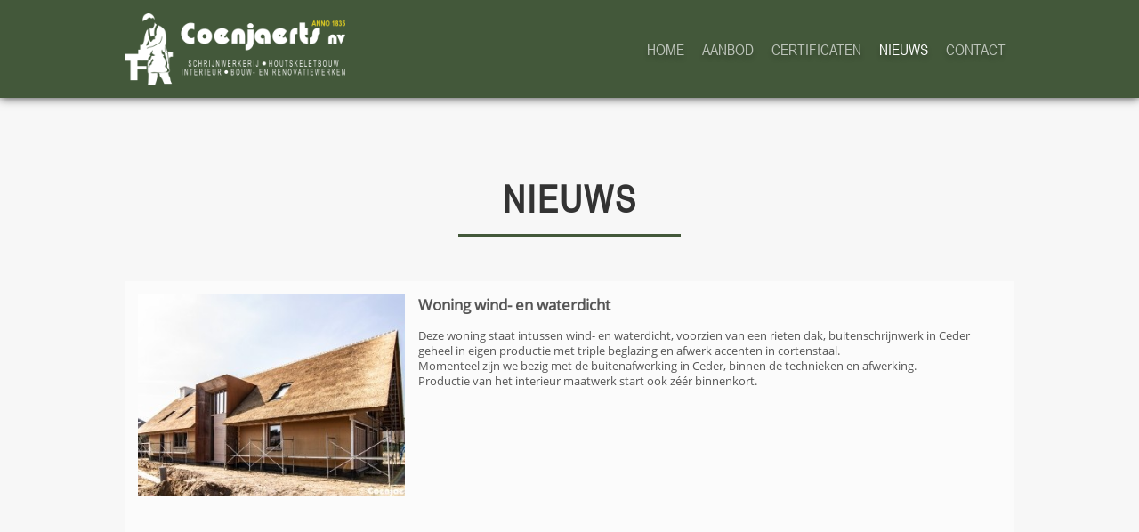

--- FILE ---
content_type: text/html; charset=UTF-8
request_url: https://www.coenjaerts.be/nieuws/woning-wind-en-waterdicht-16
body_size: 27653
content:
<div id='inc_dat'>L25pZXV3cy93b25pbmctd2luZC1lbi13YXRlcmRpY2h0LTE2</div><!DOCTYPE html>
<html lang='nl'>
<head>
<meta http-equiv='Content-Type' content='text/html; charset=UTF-8'/>
<meta name='viewport' content='width=device-width,initial-scale=1.0'>
<meta name='Description' content='Volg hier de ontwikkeling van het ontwerp tot uitvoering. Laag energie of passief houtskeletbouw woningen tot een volledige realisatie sleutel op de deur.'>
<link rel='icon' type='image/png' href='../res/favi.png'/><style>
@font-face{
font-display:fallback;
font-family:custom0;
src:url('../res/Arialn.woff');
}
@font-face{
font-display:fallback;
font-family:custom1;
src:url('../res/OpenSans-Regular.woff');
}
#bg{
background-image:url(../res/bg.jpg);
}
#slider_b0{
background-image:url(../res/slider/schrijnwerkerij-coenjaerts-nv-limburg.jpg);
}
#slider_b1{
background-image:url(../res/slider/houtskeletbouw-energiebewuste-aannemer-coenjaerts-nv-limburg.jpg);
}
#slider_b2{
background-image:url(../res/slider/interieur-design-advies-coenjaerts-nv-limburg.jpg);
}
#slider_b3{
background-image:url(../res/slider/bouw-en-renovatie-coenjaerts-nv-limburg.jpg);
}
:root{
font-size:12px;
}
body{
margin:0px;
font-family:custom0;
overflow-x:hidden;
}
h1{
margin:0px;
font-size:2rem;
color:#333;
}
h2{
margin:0px;
font-weight:normal;
font-size:1.2rem;
}
a{
text-decoration:none;
color:#DDD;
}
#bg{
position:fixed;
z-index:0;
left:0px;
top:0px;
width:100%;
height:100%;
background-size:cover;
background-repeat:no-repeat;
background-position:center;
}
#inc_dat{
display:none;
}
#w{
float:left;
width:100%;
height:auto;
}
#h{
float:left;
position:fixed;
left:0px;
top:0px;
z-index:3;
width:100%;
height:auto;
background-color:#43583a;
box-shadow:0 0 10px #333;
}
#hi{
float:left;
position:relative;
width:100%;
height:auto;
}
#h_img{
float:left;
padding:10px 15px;
width:auto;
height:50px;
}
#m_w{
position:fixed;
left:100%;
top:70px;
margin-left:0px;
width:100%;
height:100%;
background-color:#fff;
}
#m_icon{
float:right;
position:relative;
top:19px;
left:-20px;
width:30px;
height:30px;
fill:#FFF;
}
.m_i_b{
float:left;
padding-top:15px;
padding-bottom:15px;
padding-left:30px;
width:100%;
height:auto;
color:#5f7356;
font-weight:bold;
font-size:1.2rem;
border-bottom:solid 1px #e6e6e6;
}
.m_i{
float:left;
width:auto;
}
#m_i_a{
color:#333;
font-weight:bold;
}
#slider_w{
display:block;
position:relative;
margin-top:70px;
float:left;
width:100%;
height:calc(80vh - 70px);
overflow:hidden;
}
#slider_overlay_w{
float:left;
position:absolute;
z-index:1;
width:100%;
height:calc(80vh - 70px);
background-color:rgba(79, 79, 79, 0.0);
}
.slider_overlay_info{
display:none;
float:left;
width:100%;
height:auto;
}
#slider_overlay_t_w{
float:left;
position:absolute;
left:60px;
top:calc(50% - 60px);
width:calc(100% - 120px);
height:auto;
}
.slider_overlay_t0{
opacity:0.0;
float:left;
position:relative;
left:0px;
top:50px;
width:100%;
height:auto;
color:#FFF;
font-size:1.5rem;
letter-spacing:5px;
text-align:center;
word-break:break-word;
text-shadow: 0 4px 5px #000;
}
.slider_overlay_t1{
opacity:0.0;
float:left;
position:relative;
left:0px;
top:50px;
margin-top:15px;
width:100%;
height:auto;
color:#FFF;
font-size:1.2rem;
text-align:center;
text-shadow: 0 4px 5px #000;
}
.slider_overlay_btn{
opacity:0.0;
float:left;
position:relative;
left:-100px;
top:50px;
margin-left:50%;
margin-top:25px;
width:200px;
height:auto;
padding-top:10px;
padding-bottom:10px;
color:#FFFFFF;
background-color:#43583a;
border:solid 2px rgb(0 0 0 / 15%);
font-size:1.2rem;
text-align:center;
cursor:pointer;
}
.slider_overlay_btn:hover{
background-color:#47603d;
}
#slider_img_w{
float:left;
width:100%;
height:100%;
overflow:hidden;
}
#slider_img_inner_w{
position:relative;
left:0px;
top:0px;
float:left;
width:400%;
height:100%;
}
.slider_img{
position:relative;
left:0px;
top:0px;
float:left;
width:auto;
height:100%;
}
.slider_b{
position:relative;
left:0px;
top:0px;
float:left;
width:25%;
height:100%;
background-position:center;
}
#slider_nav_l{
display:none;
opacity:0.3;
position:relative;
z-index:1;
float:left;
width:100px;
height:100%;
margin-bottom:-100%;
transition-duration:0.5s;
cursor:pointer;
}
#slider_nav_l:hover{
opacity:1;
}
#slider_nav_r{
display:none;
opacity:0.3;
position:relative;
z-index:1;
float:right;
width:100px;
height:100%;
margin-bottom:-100%;
transition-duration:0.5s;
cursor:pointer;
}
#slider_nav_r:hover{
opacity:1;
}
.slider_nav_icon{
float:left;
position:relative;
top:50%;
margin-left:25px;
width:50px;
height:auto;
opacity:0.7;
}
#c_w0{
float:left;
position:relative;
z-index:2;
width:100%;
height:auto;
padding-bottom:35px;
background-color:#f7f7f7;
}
#c_w1{
float:left;
position:relative;
width:100%;
min-height:300px;
padding-bottom:25px;
background-color:rgba(75, 75, 75, 0.7);
}
.c_i_w{
float:left;
position:relative;
padding:0px 0px;
margin-left:25px;
width:calc(100% - 50px);
height:auto;
}
#c_t1{
float:left;
padding:10px;
margin-top:35px;
margin-bottom:30px;
margin-left:calc(50% - 112px);
width:200px;
height:auto;
color:rgba(255, 255, 255, 0.8);
letter-spacing:2px;
text-align:center;
border-radius:50px;
background-color:rgba(29, 29, 29, 0.75);
border:solid 2px rgba(255, 255, 255, 0.8);
}
.c_b_w{
float:left;
margin-left:-5px;
width:calc(100% + 5px);
height:auto;
}
.c_b4{
opacity:0.8;
float:left;
margin-left:5px;
margin-top:5px;
width:calc(33.33% - 5px);
height:auto;
transition-duration:0.5s;
cursor:pointer;
}
.c_b4:hover{
opacity:1.0;
}
.c_b4_i{
float:left;
width:100%;
height:auto;
box-shadow:0 0 5px #404040;
}
#essential_w{
position:relative;
float:left;
padding:75px 0px;
width:100%;
height:auto;
background-color:#47603c;
border-bottom:solid 5px rgb(0 0 0 / 0.1);
}
.essential_b{
float:left;
margin:25px 0px;
width:100%;
height:auto;
}
.essential_icon{
float:left;
margin-left:calc(50% - 35px);
margin-bottom:15px;
width:70px;
height:auto;
}
.essential_lbl{
float:left;
width:100%;
height:auto;
text-align:center;
font-size:1.8rem;
transition-duration:0.5s;
color:#FFF;
}
#footer_w0{
float:left;
position:relative;
z-index:1;
padding-top:35px;
padding-bottom:35px;
width:100%;
height:auto;
color:#DDD;
background-color:rgb(16 16 16 / 0.95);
}
#footer_w1{
float:left;
position:relative;
z-index:1;
width:100%;
height:33px;
background-color:rgb(67 88 58 / 0.9);
}
#f_i_w{
float:left;
position:relative;
margin-left:25px;
width:calc(100% - 50px);
height:auto;
}
#footer_b0{
display:none;
float:left;
width:60%;
height:auto;
}
#footer_b1{
float:left;
width:100%;
height:auto;
}
.footer_t{
float:left;
margin-bottom:5px;
width:100%;
height:auto;
color:#5f7356;
text-align:center;
font-size:1.5rem;
}
.footer_link{
color:#DDD;
}
.footer_link:hover{
color:#EEE;
}
.footer_item_b{
float:left;
width:33.33%;
height:auto;
}
.footer_item_b1{
float:left;
width:100%;
height:auto;
}
.footer_item{
float:left;
margin-bottom:5px;
width:100%;
height:auto;
min-height:5px;
text-align:center;
font-size:0.9rem;
}
#footer_mail{
float:left;
margin-bottom:5px;
width:100%;
height:auto;
text-align:center;
font-size:1rem;
cursor:pointer;
}
#footer_at{
margin-top:-25px;
margin-left:1px;
margin-right:1px;
position:relative;
top:2px;
width:12px;
height:auto;
}
#footer_text{
float:left;
width:100%;
text-align:center;
font-size:0.9rem;
color:#DDD;
padding-top:10px;
padding-bottom:0px;
}
.footer_icon{
opacity:0.8;
float:left;
margin-left:calc(50% - 15px);
margin-top:15px;
width:30px;
height:auto;
fill:#FFF;
}
@media only screen and (min-width:630px){
#c_w1{
padding-bottom:75px;
}
.essential_b{
float:left;
margin:0px;
width:33.33%;
height:auto;
}
.essential_icon{
margin-left:calc(50% - 50px);
width:100px;
}
}
@media only screen and (min-width:800px){
h1{
font-size:3rem;
}
h2{
font-size:1.5rem;
}
#c_w0{
margin-top:0px;
}
#slider_w{
display:block;
position:relative;
margin-top:70px;
float:left;
width:100%;
height:calc(80vh - 70px);
overflow:hidden;
}
#slider_overlay_w{
float:left;
position:absolute;
z-index:1;
width:100%;
height:calc(80vh - 70px);
background-color:rgba(79, 79, 79, 0.0);
}
.slider_overlay_info{
display:none;
float:left;
width:100%;
height:auto;
}
#slider_overlay_t_w{
float:left;
position:absolute;
left:60px;
top:calc(50% - 60px);
width:calc(100% - 120px);
height:auto;
}
.slider_overlay_t0{
opacity:0.0;
float:left;
position:relative;
left:0px;
top:50px;
width:100%;
height:auto;
color:#FFF;
font-size:2.5rem;
letter-spacing:15px;
text-align:center;
}
.slider_overlay_t1{
opacity:0.0;
float:left;
position:relative;
left:0px;
top:50px;
margin-top:15px;
width:100%;
height:auto;
color:#FFF;
font-size:1.2rem;
text-align:center;
}
}
@media only screen and (min-width:1030px){
:root{
font-size:14px;
}
#h{
float:left;
position:fixed;
left:0px;
top:0px;
z-index:3;
width:100%;
height:auto;
box-shadow:0 0 10px #333;
}
#hi {
left:-500px;
margin-left:50%;
width:1000px;
}
#h_img{
float:left;
padding:15px 0px;
width:auto;
height:80px;
}
#m_w{
position:relative;
left:0px;
top:0px;
float:right;
margin-top:46px;
width:auto;
height:auto;
background-color:transparent;
transition-duration:0s;
}
#m_icon{
display:none;
}
.m_i_b{
float:left;
padding:0px 10px 0px 10px;
width:auto;
height:auto;
font-size:1.2rem;
font-weight:normal;
color:rgb(255 255 255 / 0.65);
text-shadow:0px 4px 5px rgb(0 0 0 / 0.25);
border-bottom:none;
}
.m_i{
float:left;
width:auto;
}
#m_i_a{
color:#FFF;
font-weight:normal;
}
.slider_overlay_t0{
font-size:3.5rem;
}
#slider_nav_l{
display:block;
opacity:0.3;
position:relative;
z-index:1;
float:left;
width:100px;
height:100%;
margin-bottom:-100%;
transition-duration:0.5s;
cursor:pointer;
}
#slider_nav_l:hover{
opacity:1;
}
#slider_nav_r{
display:block;
opacity:0.3;
position:relative;
z-index:1;
float:right;
width:100px;
height:100%;
margin-bottom:-100%;
transition-duration:0.5s;
cursor:pointer;
}
#slider_nav_r:hover{
opacity:1;
}
.slider_nav_icon{
float:left;
position:relative;
top:calc(50% - 25px);
margin-left:25px;
width:50px;
height:50px;
opacity:0.7;
}
.c_i_w{
float:left;
position:relative;
padding:150px 0px;
margin-left:calc(50% - 500px);
width:1000px;
height:auto;
}
#c_t1{
margin-top:-50px;
margin-bottom:85px;
margin-left:calc(50% - 147px);
width:270px;
}
#footer_w0{
float:left;
position:relative;
z-index:1;
padding-top:100px;
padding-bottom:100px;
width:100%;
height:auto;
color:#DDD;
}
#footer_w1{
float:left;
position:relative;
z-index:1;
width:100%;
height:33px;
}
#f_i_w{
float:left;
position:relative;
left:-500px;
margin-left:50%;
width:1100px;
height:auto;
}
#footer_b0{
display:block;
float:left;
width:60%;
height:auto;
}
#footer_b1{
float:left;
height:auto;
width:40%;
}
.footer_t{
float:left;
margin-bottom:5px;
width:100%;
height:auto;
font-size:1.5rem;
color:#5f7356;
text-align:left;
}
.footer_link{
color:#DDD;
}
.footer_link:hover{
color:#EEE;
}
.footer_item_b{
float:left;
width:33.33%;
height:auto;
}
.footer_item_b1{
float:left;
width:50%;
height:auto;
}
.footer_item{
float:left;
margin-bottom:5px;
width:100%;
height:auto;
min-height:5px;
font-size:1rem;
text-align:left;
}
#footer_mail{
float:left;
margin-bottom:5px;
width:100%;
height:auto;
font-size:1rem;
cursor:pointer;
text-align:left;
}
#footer_at{
margin-top:-25px;
margin-left:1px;
margin-right:1px;
position:relative;
top:2px;
width:12px;
height:auto;
}
#footer_text{
float:left;
width:100%;
text-align:center;
font-size:0.9rem;
color:#DDD;
padding-top:10px;
padding-bottom:0px;
}
.footer_icon{
opacity:0.8;
float:left;
margin:0px;
margin-left:-1px;
margin-right:6px;
width:30px;
height:auto;
}
}
#c_t0{
float:left;
margin-top:15px;
margin-bottom:15px;
padding:15px;
width:calc(100% - 30px);
height:auto;
letter-spacing:2px;
color:#333;
text-align:center;
}
#c_t_line{
float:left;
margin-top:15px;
margin-left:calc(50% - 125px);
width:250px;
height:3px;
background-color:#43583a;
}
.nieuws_b{
float:left;
margin-bottom:5px;
padding:15px;
width:calc(100% - 30px);
height:auto;
background-color:rgba(255, 255, 255, 0.5);
color:#555;
font-family:custom1;
}
.nieuws_b_l{
float:left;
width:100%;
height:auto;
}
.nieuws_b_img{
float:left;
width:100%;
height:auto;
cursor:pointer;
}
.nieuws_b_r {
float:left;
width:100%;
height:auto;
}
.nieuws_b_t {
float:left;
margin-left:0px;
margin-top:15px;
width:100%;
height:auto;
font-size:1.2rem;
font-weight:bold;
margin-bottom:15px;
color:#555555;
}
.nieuws_b_d_i{
float:left;
margin-left:0px;
width:calc(100% - 15px);
height:auto;
}
.share_btn_w{
float:left;
margin-top:25px;
margin-left:calc(50% - 75px);
width:150px;
}
.nieuws_e_b_d{
float:left;
font-size:0.9rem;
width:calc(100%);
height:auto;
}
.nieuws_thumb_w{
float:left;
margin-left:10px;
margin-top:15px;
width:calc(100% + -10px);
height:auto;
}
.nieuws_thumb{
float:left;
margin-left:5px;
margin-top:5px;
width:calc((100% / 3) - 5px);
height:auto;
}
.nieuws_thumb_img{
float:left;
width:100%;
height:auto;
cursor:pointer;
}
.yt{
float:left;
margin-bottom:15px;
width:100%;
height:350px;
}
#ivb{
position:fixed;
left:0px;
top:0px;
width:100%;
height:100%;
z-index:10;
background-color:rgba(0, 0, 0, 0.8);
transition-duration:0.5s;
}
#iv{
opacity:0;
float:left;
position:fixed;
left:50%;
top:50%;
z-index:11;
width:0px;
height:0px;
transition-duration:0.5s;
}
#ivi{
float:left;
width:100%;
height:100%;
}
#iv_nav{
float:left;
position:absolute;
z-index:11;
width:100%;
height:100%;
}
#iv_nav_l{
opacity:0;
float:left;
width:100px;
height:100%;
background:rgba(64, 88, 77, 0.45);
transition-duration:0.5s;
cursor:pointer;
}
#iv_nav_l:hover{
opacity:1;
}
#iv_nav_r{
opacity:0;
float:right;
width:100px;
height:100%;
background:rgba(64, 88, 77, 0.45);
transition-duration:0.5s;
cursor:pointer;
}
#iv_nav_r:hover{
opacity:1;
}
.iv_nav_icon{
opacity:0.6;
float:left;
position:relative;
top:50%;
margin-top:-50px;
width:100px;
height:auto;
}
#iv_close{
opacity:0.7;
position:fixed;
left:-35px;
top:15px;
margin-left:100%;
width:20px;
height:20px;
cursor:pointer;
transition-duration:0.5s;
}
#iv_close:hover{
opacity:1;
}
@media only screen and (min-width:630px){
#c_t0{
margin-top:35px;
margin-bottom:35px;
}
.nieuws_b_l{
float:left;
width:300px;
height:auto;
}
.nieuws_b_img{
float:left;
width:300px;
height:auto;
}
.nieuws_b_r{
float:left;
width:calc(100% - 300px);
height:auto;
}
.nieuws_b_t{
float:left;
margin-left:15px;
margin-top:0px;
width:calc(100% - 15px);
height:auto;
font-size:1.2rem;
font-weight:bold;
margin-bottom:15px;
color:#555555;
}
.nieuws_b_d_i{
margin-left:15px;
}
.nieuws_thumb{
float:left;
margin-left:5px;
margin-top:5px;
width:calc((100% / 6) - 5px);
height:auto;
}
}
</style><script src='../js/common.js' async></script><script src='../js/nieuws.js' async></script><title>Woning wind- en waterdicht | Coenjaerts</title>
</head>
<body data-dir='../'>
<div id='bg'></div><div id='w'><div id='h'>
<div id='hi'>
<a href='.././'><img id='h_img' src='data:image/png;base64,
iVBORw0KGgoAAAANSUhEUgAAATYAAABkCAYAAAAMjRzhAAAACXBIWXMAAA3XAAAN1wFCKJt4AAAAGXRFWHRTb2Z0d2FyZQB3d3cuaW5rc2NhcGUub3Jnm+48GgAAIABJREFUeJztnXe4HFX5xz/vvQlJKEFaEgKCJKEmNAGlCiIighRREESKiiBgwQbYQFSQKlWpCkpTELEgoKIC0kFaQgj+SAghFUJNCJDk3u/vj/dM9uzc2Z3Z3duC83me+9zdOTNnzpydOXPOW6GPkLS9pF9JmippsaTXJN0t6VhJQ/qqXSUlJSUNI2mEpD+qPpMl7dbXbS0pKSnJRdJ6kqblDGoJiyUd0NdtLikpKamJpKFhJtYIiyTt2NdtLykpKclE0ukNDmoJT0ga0NftLykpKalC0rKSXs4ZwP4d/jozyj7d19dQUlJSUoWkvesMaIslfS7ad2dJL0j6vaQDJN0p6Ya+bH9JSUlJFySdVGNQmy/p4xn7j5Rk4fNQSff2fqtLSkpK6iDpooxBbaKkcQWPP6Kn21hSUlLSEJIujQa05yQdLWlgA8cv15PtKykpeWdhvXESSScBi4A/AU+amXrjvCUlJa0ze/yoczFrHzFu8pcBZj45aq22Tn5h6BvDN372iVlPjP6oWeduIzZ+9quzJ4y6BvGPERtP+eWsR8asZgM7r+18+629R245c8HsCevsKdlxhtpF200jxk0+y4wuY8Gs8aN+jtkNq4+b/K/Zj48eRptOA1ZSm36y+thnH5wzfsxo0Xky8NbiAcscv+aGk16a9cSo3a1NewMgm9jWS31zjZmdamYTykGtpGTpYfpTG6wCHIN09IsT114dgM6O5YBdhJ0MYG2dawBbASC2B05/cdL6K3QO1GBgl0ErLjtgzvjR2yL7gxnTzOwuQye9MH7U9+Nz6XraZ00YdbLBUYZGAKhNJwPjTHrNOu0agE46rwSWk/TeAYsXng5g2D7IPohslBmr98rAZmbP9MZ5SkpKupf2RQv3Ap6R8UxnR/s+qeK9Zj4xeouMw1bpWLToS1VbpK+Z8dcR46YcNHzclBNkOh7jWKmyapy90ejPAAcAc5JtZgw1cXNnOz8HVvS67NTFA5Y5nDb7M7AygNq0AeKijk59afi4KSf01oytJSStIunzfd2OZpG0vKQ9JB0ZNMQ/kfR1SZ+RtE5ft29pRtIQSe193Y7+RDCZmlzn71dF6zLjEyb+hOzPgv2qzgN/aDOd3OX8cBNwXLv0riXbzMaqk7uS7+2mewQrvTjxPcOXHLio4852G7IF8MqSbR2dF8j4tnXa32V2FsDqm0y+tb1j0cdMHGf4NhMbYJzS3mYTZk1Y55ilxaLfgIslvWxmN/V1Y4oiaS/gCOBDwOA6+z0NvN/MXuutti3NSGoDPgt8GxgFvCXpTuAbZjaxTxvXP1gO75daFFpBvfR/Y4Yueqtzl842boFOQ3bsnPHrDO+gEwDrtJNo02PIZhOJygyuMBgrs69UtmshFsv0Bxh0Yu0dSyZXq28+dSrA7PFR09vbD0K6C/iPSV/S9Zxt+9OB2cOIq4XOlNh+zniOfZvFtw5m4H7A95aKGRvwbmAA8DtJp0ka1NcNqoeksZJuB/4I7EGdQS2wPtCvr6mfcSFwOTAaf+kNAXYDHpb0/r5s2DuJxW927gkMMvEzk10ItIPtm5QP32TyROA64ND4OMk6QD8GHVbZak8LW+L33dmpHYDXVl3/+Vl1G9GpD0q6/[base64]/qDG6e8TNtsbsvhYMwaAPmXGoatt8PQ8OjoPlFgPY4Ta2g4aueXMBcCnwXZG1t7W1tH/5fGShkt6Oxj3nhZt/1TKk+Ge8Dbvq3ZuI2lhDdexIqzUV21fmpD0vpx+/E9ft7GvkbRnTh/9ta/b+D+PpMvCj7FY0trR9gczfrA3JX1Vwc+0F9s4TNL0wkNYNu/KP1OJJJP01xp92KkM3+P/NVQObPRrGZukHYAk8sfNZvZc2L4diUFgNYOBc4HNJB1uZh2901LOANbopXP1GpJWB0aGr6/1B3tEM1MYvL6Dy9pWxuWTTwInmtkf+rJ9WUgahivAAF4HnmnFUD28uLcENgWGAa8BT5nZPwtWsYOkydH3L5nZrQXPvRywC7ADMJyK0uu6/mSx0K8GNkk3AqvhsjSArXGFAcBvol2PzqnqMKBN0mE97ekgaTRwUAOHdACT8Wt8DxV5XOF2ShqM39hrAkOB+cA04EEzW9hAW9L1tgE74v23KzAiVf4C8HfgXDN7uIXzrA1shv/Wi4AXgEfNglwlh6Aw+h7wPUmrAfPM7K0G22DAOGDt0I7FwEvA1FZNRkLd2+P9uBuVl0PCS5L+gffjfQ3WvS9wJl3NOSYBGxasZkjq+Fxf7HBNRwMn4f2V5jHcfq0EQNI+koaGz/fUmT6PDPsMUH7QyoRv9UL7syKXZLFYHkV4eHTsIEkHS5qZ9EHOubaQdKM83FMWr0m6Uk0Y/[base64]/2k978BrGFmzDuS2cY1VJ9zd4zQmXyZeX9eo/UsUHzCxelbR5nfpXlPR4E/XeJWn5jPoaHtjks7xfN9GGhL/Ll//1+vEz8oGwWeZL2qZG3evLFWP16JGBTdI6KvbS61cDW1/asR1KRfCYGKfOrbHvjOhzPVeRLD6lnIe7BXJnK8BC4CfNVC6PWXc90Kw1/eFAF1++qP5NgfNpLXzVirisMKt+A64GNmmi3h2As5pvVhXnAQe3cPwuwGW1CiWtD1wKtOKzuhwu78viG+R7r/QUR9LPZPFF6JOBTT61j41qE+HlCzUOeT1j36KMBDLfhN3A6gX2ecDM5uTvlskpwAebPDbhu5J2SW8Mg86VQM0lcEF+VUcb9nHgYy3UfYSkZgbFJUj6LPnKpiJ8RrVNSX6BC+Rb4UYz+016o6QhwIEt1t0KPfXs9Ch9NWPbBVcVJySD1bM19o/djZrxqdy+iWOKkKUdStOUhk0uUP5S7o75GHBWxqx1D1wz2Qozga/VKf9ui/UbPmNoCrlpwikttiHmRKVsJCXtRLGZez3mAsfUKNsC6LIk70WKalr7FX01sKXNI4aF//9XY//4bfhyE+fbuoljilDkhmvWl/UYWp8FJGxK15lfrQepKAI+b2avZBZK76bi49sKu7Zw7CEUm1UXZTO6Lqtb7UeAL9aZ1deUX/Y08nBQq/TV+Vuh19fOcm1XOmDdWsC9uH2X6CrziWd3tZar9WhpOVOHzIc6RbOuUnn+r3OAHwFT8BnpN6m/rNwD+AcsEQV8oEAbngVm47OGdN2Xm9ltXQ9ZwrY5dU/FZ3vDgAsy6k8YLWmlWgNoDnsV2Gc6cCsuw/oosGrO/h8EHocly/kiooLncDnxe+kqK7vOzG6sc+ywOmUAXwCuoTEf2UW47WNCLdvHlcif/DwK/IzIMb4Z5ArEcfh9MMPMnk6VvxtI50mZhq/m3pPa3luG+RXk2tA0J0blz2SUTwhlK6u+rVstFqsHQh2pmBr88SbqHaL6msr5kkaljtkvpx33R/tuUqDd/5DUHv7uS5U9K6muo7+kr+TU/61o37/k7LthtG9hraik13P2+3t8HZLeLWlqzjFXRvuPKtCW+yUNlJsG/SNVNlPSyjn9eEGdujONpJWvFS2UzlL5Wv95klqa0cntCq9RV83r/0naL9rvMnXlQEkfy9j+m75Yim6ZsS2ebseW2P/FZyUHyO28biZ/JpBFO9ATkWqnF9hnYzUuAB9GfU3lb81sSrzBzG7AZ7y1iL0Iiswi/x5c0r5J9VI+WYLOyzk+z+A4noG9lLNvw360clORvCgrn4uvw8yeB36cc0w8oyvSj7eb2SJcgZG2VTvSzPJEK/WyuT1aY3ueF0ZRw+r1csrvMbO8364mckPyB4BP03X1OAa4XlIipz2Prt45Xw5/aS7oi4Ety8dzB1XCO1+F+16+18zWN7MTzWwCsC/FNDRP1tieN6VvhjsK7GPAeWrM5CRPdjezxvYZNbZD9UNepC37StqMruYiP0t8EuUau1p0ZyCCwqkaI/IG1rlhIEtzf8a2mHiGVaQf95Y0Fo8TF3Olmf0ZcvuxHrUiLue9dN6tYkEX6hoN425cTRGeh99R8aGtxY8kfSCMAXemyrYBPpza9oiZ3dNfZmyrJNvN7G9mdryZpd9Gmxas/5Aa27t9YAtO+bUUHjE7Ab9UDe8C+dIhtrSvZc+X0KUPw8NRLwH1i9Hn+lFLna3whzxews8FTgjn+zTwgDKMaPsJeTOJVZQdKipPhhvbqhXpx3HAf6g2U5pH0CbLTUgeqdGWPGoFJ633ggN/UfxYdaLgyD0hDs+pp+mBDZd/FlEuGXBs+HxBjfKY86GXtaJyecboGsW75Ry+uMApZtDV4TihiGlGM1xfcL9DgfHysErbSdpKHlPud3gI8fi3mEt9bepu8qCWwBLt1TlUzybSTIs+/xd4o0Cb03LJVYE7Jf2bisD6l/UekL7CzN6m/gvCgHMVuUs1eh1mNp3qF0Yt0v24AnCHpDvwaMsbAFc3OKuv167ngVdzdjsGeCrItz6UbJT0N0nTcUVTnlHwUznl9ch63h+nOthFQhJS/I/UNgkD/y1+C71v7rEetZcoeVrAIm+He6lt2pGn7WqWc6jWMNVjPTys0t3Ag/iP+Am8T5a8fYNsKy8Eza8k3S7pIlzWkmfvdXtUf2doQzNsQbVd4H7A15usq6fJ68NDgEflAvorgF82cY678nfJZFP8gU2eh92B79fevWHSy7Ys1sflW/Ezsy3FQnCJJm00A2tmbPu+mR1I15fFypKWC8/FRXXqvDiJ8tLbA9v6dcq2kJQOk2NyR/mzKPaj/4Xa8e4b9VgoRBCe/qwbqkoLRuuZACR8CPgi+ar+TiAdp+zXBdtVhNPkhqr9jT8W2Gccbgh9GPVnvLXozn48UdLu+bsVouhKolnuNrMis9VaZIllEplhlvIjeX4vI3u1sQh3awP618DWRlf3mxOAG3BfuXrHgsc3G09tBUNP5p48CZejtEJaXnIVrckwYq4xs/+mtt1EbSVEowwArpL7tvYnfktrs4oi3ILbEnYHbfhMvDsMs6+n++6fLK7pwbprYmav4v7HaX4XRANA7w9sWYoD8BvwLty3EICw7v9RA3X/Btec1rqmHsvZGeQ5nyJfrlGPqhlbmHZ/jdazV72EB2WswszepL47VKOcEcwaeprCcrDQh1+nBzOAmdliuscXNeGn4bdpidCur9NAANMGmEu2LKy3OJ+u11WlWOi1gS1oBLOs3V/DH7DfA7vKk3VshHdc0VmWgIupnZYNWht0cjGzybjquVmH9y4PX7DsbyUczGJgfzObllVoZtfjM8NWucjMsjRWPcGI/F0qmNlfCZrcniKco57spyi/Bk7L3asgIdx3q/66WRzXl8m9Q4TjWH76SDoScW/O2D5Ktn3WiWY2C3gCX9Lcg2tHGhH2X4ELYuvJSJrxMW2IEC57O+DpvH0zyHyzmtnpuLq70VnHfGDfAnHwP4e/VJrlKrKNJHuKWlr1mCpljpmdiRsaF9GsN8uXyF4iFeVG4PDuDmVvZj/B75/[base64]/gcvgqesUJXp7tKCuW/RlR8pFGZ1R/Ak7F1eQ3U9/m5pkw4PQK4QY9T9I1uNxwH3wZnp6xLsCn1EUGoFsl3Y6r5z+OO1/H1vWzgNtwd6uG0quFh/IMSX/EFTUHU7s/X8VloqfWWuIGphCZmGQQG5E+mbNvPFDludS9RY17yczukEf73Rvvww/TNfrHwpy21JyNh9nW+ZL+gsu3DqW2Nn4e/kCemnNvTqrTnsJZw8zsP8D2krYFDsBNdtar076EWfj9eb6Z1fLq6XVC0vSfA0OzEvn0imGlpB/gmsOYecCIkHEISVtT7Sdai/twYfiG+JuuiEfBhWbWm8ulTIKB8hp4v89uMmJFXN9yuB/l3KDA6BYkrYhrl7ekMhjPwDMRPdRoRqhubNco/EGvp32928x2aKDOQbjxdgfwQnfOPsPvvTXwPioubbPwWeODyb3fn5D0Qfz+fA2Y1qJJR73zLE/X33GemS0O9196Nflqepke3MKGBFFWzyNpNUmnRX+zMzzwrw37riPpl/KEJ/V4WNLH5VEs/puzb5o8n7eSfoykNSR9SdJTBX7rPCf2kpLmkLRBgRvwz5L+oPqJIjrk6ck+Ig9R8miBetNMVc/lPCjpBSS9v+Bv3SHP81ryP05fJmmoFQt/Ni7ovwMXdm6LKwgaTeKSMINeWnKX9Dk39qYstaT/0l+yzzwH/Ap3iVoNl+98Ejib1jW36+Lq4D6XsZX0KHNxjWRJSc+gYktRhaXlAfKl5g2q5BntTnaUZ47/RF/3S0lzKH8pukAZmbhK/nfp6xnbo7h5QS1Xq+5gczxMz48p5lhesnTxIvApM/tXXzekpP/QrUJ1ScvLA+blRS9N+CzdP6iljRyXx01LNpCUF+q4ZOmhE3fE3rQc1ErSdPeM7fd0DdXbCvPIj1uf5jO4n2miMFiWSqjksfjsrWTp4gU8BNEq4fP9wA1mNrUvG1XyP4I8+mZ38ZKk4xs8ZkZox7+ibf+UdFT4fHZf91FJSUnP05/tuxoJWZSQ+GZeF23bEZfDnA8cKelDklaK/vLCH5eUlPwvo+6bsT0saYDciLcR5oR2DJc0URVvhoXyPJeHqavm9Tn5zPB4SZ/s6z4sKSnpZ6h7BrZFkjaXtG7GIJRHh6ShUXtGSZoVlV8pDzVei1xn9JKSkv5Pf1yKnhFS761Afiq0NG24+QgAIalwnPX6UDyibJEMTSUlJUspAyR1ZwDGVnNMjgd+CGBmj0jaAg9k+JEG6vi+pJlmdkn4/jgeMjxhBD5g9kRm+JKSkn7AAKCZRK09xQO4Sn8mQAiZspukffE0d2sVqMOAiyXtiAfFezhVvhrlwFZS8o6mvy1FDyfkOJQnFN5C0oZ4MLxGo4vujYcX/yfV+Q6G0fgSt6SkZCmir12q0lxuZr+XtCk+e2slKsfBSco5eTLcJCPTalQnZH2JipnI7BbOV1JS0k/oTzO2p/[base64]/ZgnUdiYcsSv/ti+fVzCr7MO4pMALPoJ5oaecAp4XPY5q9uIix4X+iDTV6eWCT9DW5e9ct8rR5cdmmkp6QZ9/aOlV2XvR5L0UZtyQdJPerfVie9GaNWsdG20ZIOj76vomkn0TfT4s+byzp8+HznpJODJ+3lPTpaL+rJD0W/Q2Kyn4btfGUVFsOk2vAkbSPpK9GZQen6twzKjs8qvMvYaafd93rSGopPHzqt/hCeBnH5Z8Ov/Gdkkamys6JPu8g6ePR91tT17pTVHaApOcl3StpRLR9mKQTwud3Sbpe0sDwfeVUfRdFx43O6odwH8THfC8quzJVtn9Udl/4HW6L2xfKBku6SdIcSd9NlY2RdEyN/llf0lHh84cVMo+FNh6WbnsWA8zshHo7SNqMYsas95vZE0VOmqr/SdyQdplo84/MbL4qhrmtsjsePfd+fJAbAMzvhnoLIWmV0IYtgM/jMeMuCWUGXBS2LwIuJtjyBeIkNqtQbaIzHPgpfl27AN8Fjq5xbMIywLuj78sDX5V0RshzGh8zC88/8Qs8qc76YftmVIsIVsFfbAlxRvmhwP7hvGdK2tLMEqPpEcDy8vybJ1Edy28Y3kePhO9xkpaReETkJ/BE3N8Cjsu57iF4TteaSGoH2qMk3mniekcQJRuWtA6eVyPJI3oBFbEKQJw961242VHCt0P5J/H8HE+HOtuAY4Ad8ATZXwG+E45ZhorB+o+B30WZ5AfieURODd8TcybwfqgadAPL4e6Hvwrf50RlZ+C/8Q/C+ePJztuhXe/D8/3GmeJ/EOr8InCppF3MLEn+nG5H3D8z8fvtIvz+2zxs3wR4PaPtXegPS9G18Ac9iVk/BbgsvMmvAdq74RyfkTQM+F34Pphqo92eZiSeaHgm8DNcfpiwGfCwmT1kZo8Bf1LkyF+AWWY2xcwupflMXv/Fs79XYWZzqURDXgWYHwbidfHs7QmLzeyB6C9ObLsotG8SnkE+SzF0EnBmOF/MU1Gd6bIZwRf4IioDbtNI+iZ+T8yXdLmkRm08DwJONrPnzOwGYIg8oW8u4Xd/HE+i/UCQB4O/dKaFgJpXAl0SbMvdDtcxs+tTRS9GfTep4DVMj46ZGrVvIvAQ8HIoiw3cXw/37s/o+uLYzszONLM5+Mqsyz2WhZnNA5JZ/xrAC+Glk77vatIfBrYd8cFts/D92PDG/D4+AHUHywAb4yn9OkK9b3ZT3UWYDHwyTKNfN7NfRGVj8ezmAJjZqWYWv5UGSdpe0vb4D5uJpA/TvEfF9cD+YdBKE3t8zMBvtDWAadH2Nklrh7/Va7RvGXxGNj1VNA7YwsyuzThseFRvrezve4R2NY2kbYAz8YFkID57PjJj16HRb5F279sAnzknTKQiAmmKcB9sKOlrwCAzOzO1Sxv+osxaYi8f9V2hARZ4V3RMUb/vZeVRdA6kYnmQZGmfGu03mTr3bwbJfWf4DHGd8FcovWJ/GNjWjj5fY2ZJ6KBGOqEIC8zsLfyttxW9eO1mtgD4AvBN4GkFm73A8tT3eFgZX46fAxyYUf5PScIDaZ6SUV6Et/A38vYZZa+F2e4bwAR8IFqUmpWtjHuKPICHZY9ZJ7TvLXyJeleq/DvAiorkchEXRfWmZ6MPhnpPxpdKrbBFxrasXByjqPwWH02VrUz1km8GsGKL7QI4DFeoTZW0barsE7jb4IYZx+1Fpe+OySjP4qjomI/n7JuwJfB34JdUh91flWiGGe6XRsQ/L0gajt8zT+L3XYeZLa5/mNMfBrbkTTydsD4P0+uNu/Ecz+APwkD8BjwRl0/1GmZ2Jy4jOAUf4BKq8jqoa0TfWWa2lZltRYh8kmJnXL7xbGQL2AyXkD1LmYQnt34Kv8HWw+UqMXPNbET42zFV9iy+rDgLuMvMOlPlF+Mzxk/TlX2jetPX9j7gA8Dkbsh98CCg1Lb7M/Z7LPotLkmVzSeSueGD2kvR93g2PJCufZiJmT1hZtvi1gHfSRXPwCPfZOVTvTbqu6IvvJ9Ex1xV8Ji7zGw0LhON2/E6XZM6dUSfF1JZboIn54l5Cp+N/xe/78bQgL94fxjYkgv6Hj4V/hFwK92bvf2rZtaB27Al19xr1y5pf0kHmlmnmf0SFx4nTAI2jb6fJ6khWZmZPQTMVp3cmnLN6074zdTloQpymNXwGzQmucEmhLZuj78oGmnfQlzA/a0gK4m5Cx8kvlhjKVyv3n8Di8JSMhN5TtKtqXHdoZ4HcQF4EqvvQuDyRtqCLz3jWd5mVC+bFgQlCfhsJldsIGkbSceFNt5MV/HJveaZ7+dL2rxLBb1IkIu9Gv2Gc4lWY0G5EstJX8H7YckuqSrj++4ZfFY9jYL0h4GtA3/[base64]/xFUi01eRa3mNmX8enlHWbW0YDAshFiYXUs8xjSA+fKxMwmSbodX5ZNB3aNyjokfRt/6DuAA1KHx8uZBVS/tV9NvpvZQ3K7oaGR8iE+9mF8JvIpXIWe8BYVDfHvcTlLzAzg0UhT9zg+CKW5J/q8A5XZSmw2cDlZtBedAAAL60lEQVRwCJC8aF6lYk94QTj338L3+bgpS8KZVEx/XqEy+7oDOEHS4DDwQvV1342bUKwAvD+j3VXkDGhxvfOIzFrM7Gl5aPnZuKnFh1LH/gL4Cy4P/GnGy2sx1TI6zOwVSRfifT4fN22J958b9vuXPGfHSuEl0YEv05PfZDL+m4A/b/uEP/A+eT5cy0HhD7xfY/GAgKygtGviMrYFwNdTZT8EbsYVHOeY2a3RtUnSWfhM9w38pRtf+1xJjwaNKvjkYHzG+ZtDbnjXE/w21H+GpH9LMkmTe+A8iyTtIalNnkdhUdh+abd1UvG+rGm6Eq6/O5fftc7TH2bpvU5vXXe937jZduTV2d/Jue975HfpDzf5QlxuM4nm7bDqMQB/aySq6EQAW9dYsyeoNxswM6U0jT3VhlrLmXc0vXXdeUvYZtrRxLK4X5Fz3/fI79IfAk0mmo71evg844DLcAvuHchW55f0EnLzDouWjyUpyj5qnu6csZ0LnNDAXyJIbEQu1yrb49qxw/FENi0ZUAJI+oakraLv35d0cPg8SNLFUdklkuZFf7GP5h2SXo/+BkZl90l6OfxdGy9ZJX1M0mei7/ukznFcVHaApL2i71VGsZJeDOd4USm/zgb7ZPuovX9TykZNrqWcAcxUyvdP0jGStstqo6QvywXNSPp5ct2Svi1pXAPtOzzV15+Pyo5V8FMM36/IqWtmuM65ks5MlZ2e+i12iMoulBtVI2ktSSenjt0Sl33NkvSFVNmfos+mVGxBubzt66lt/0q15bNR2W9T+z4c9c3caPtOkr4YPh+l4Fcs9yM+IO/4UDY+9NdLki5PlX1f0kbh87dU7Uv6ndRvtkdU9hO5+yXyJOg/7c4Z2xXWhK8ovTuwtQNtZvaC3BF4exrQtNRgENUz38G4v2ZiBxTbNn0T1/pejbuRLYjK3iDyl7OK3x+4e8w2YYC4BBf+J2kFB1LtZzsQf3EkLjZxqsFBVLtzpZU195nZXnKzhD9LWjXDlQm5Jm1dYI6ZZQmUB+CC/8tw26Z9cHeqxDf2HFxoPRf4m6RbIjedwVT3Z9zGqbj71N24qcDmeF+OxV+sRVkGOAL4R/g+LyobjL/4EsfxqoAFGTwc+mx54A+SRpq7ziV1fRBXJkC1G9+yuBb77/gEI63MOhdfWcwCbpN0q5klirAXJa1lZtNw49znUseOofqeADe4fRf+uxyZuuZlU/u+QMUAORaPTKaS8W0sFWXcWCp9We94cHvLjeX2mldJ2iQaNwYD7ZLeHc7zgei4wXgek0RxlfZ/[base64]/GQMbp6Rd/[base64]/jNtF50trBX+B+qWnSffQ01cED/k1lYNua6qTgm+H39QSyXcWKMCRq85I6gnJrUZh1C3hZ0qq4/dr8vOMDg0J/bYS7hKXt+fYAZGb30pWtonrTLniXEj1z/UF5kDk7CbyF2wW9gr8hVsRnWUXs3Tpwi+UngPuA2/EH98vA50LZLbUPb4mH8E5uJErHCsCPwucpVEdCGIm/3UYC3zWz/+TU9Qkq0/hv4tdfhPfhD8nywJE1lpnp+Hjt+IOYXg7tjCuERlG9zFqZaufoOeQv9wDXoEnqwJc+TwJryNMzph3ri3AwlZni4VTPOCYBBysV560G78VnUCsCR0V2Vwlfo2JztyvVooGbw981qWNWptpmrKqPzOz/JL0nfB2a+p22C+1ZBg8w8UCBa0izCpV7cQLVBtBv4r/p8/gyeSO6ujrVO3407m0yHJ+VpQe2z+H+yYMzZpVHU+m/j1PtvXFHOM9g6B8D2734wBUnbj4Rt+SeEquD5QEaB+FT7YFUZBir4w/9GvhbfGD4exewE5WovAkn4zHfetK84lq6GtvW4yUzq7Uke87MNg3LviK2bj82s19nbH+L6ogpaVX7HUFe9HNqh3X6G9Xx4l7Es32lucTMzg4Dz3dxmSL4Axv/1itT/XJb0kZ5RJD0zb0I13D/Bv+9dyOSk0o6CDf2vcrMsnwoE74ZG4xmcAVwaJ3yhHtCn51HysA2sH8dT5IOXMa2e2p7Xh8BvCX3DkhvT/xKDR98mgkQML3OvfhMaO+TVOL1pdtQ7/iJob++R7WMOeEk3LvlIHxGG/NZM3u0TrtvIsTA6/OlaFj7n5Xa/EP8DTo3aFDmSUqiA7wEXG1mz5rZU/iM7Hh8pP8I/lb8IK4YGEe2e9bMXrANupbsaBytcAnw+fDAN8PLBBlJeEnUkkudTleH64RT8WX8M/hbcnerDrOU5jmqZ2SPUrGCJ3yOlU5L2oi/sNIzoOn4LGkqLnPblWoF0J/xgfdUWuP3+KygqNH06XjAyEa5nK7h7x+jOtJKuo+gsipIL9mG4sqavYEV1HhcuTwm4YqBCXj/f5jmFHDnA1/JWJ5PwJeVR6pxg/VfEV5G/WHGBhkB9PC2rZSxnXi7md0t6UYamx1th3dej2EeAfgxosgdOSyjaif2e9OCfzN7U9JtuPvJ76jN2KiuGeEFAP4wnC3pn/gsNlOLbWbPhRfKZuZBEOOyt/FotcdlHRuxbmjD7kTyIjN7Su4BkiwlDqHaxete4AZJj+Naw/RscCKwc1iWTsB/yyXLmTDIFomyupmkZAk11cyqHPvNbKGkf1NQ/mdmM+UhvOMIwQDbqhLU4Ekzm5U6boakKaltkyWtLg/BPQ0fwNLKjLvxe2CJ5jCcZ0oyQ5T0CK45fqjINUQMSd2Ld0XC+om4yGKKuTvgOmFb0eOTa3xd0r34wHhbquxlSePxl9Zfo6L3RTLjp83s+YzjnoT+M7AVCuESkY5z9UbmXrXZRVJ7N83aplH9IE2mMsX+OR7yJ03WG24aPg1PODCq5/Fo+2V4qO2EuVT334v4ciSJ3XUzQX5kZq9KugCfTU6ia0TT+Dzn4Q/FYzTOK7gs5Xh8OXRyqvwIPH7XUOCIWKMZBtXrcXOVB4H0kvpRws0ebuSrm9CIzsT7N1kCXk0lYslUKr/npXg8tHrEfXYB3mfJwDaZavnSqVQCIEykYnpzLl2jAB+FL4dXwmV381Llj+PmOfHDvSYeGSfhZny5ngxsHWQrntL342yq78V9qPjJTgFujJ6dP1Mtn8w7Pu6vi6ke2CZTUSaeh886k4HtOap/i/Pxews8tFHyDFxAdlzBalTcV3ST3Mpqn+PwgudImJo6/pIGj5ei5CAlJSXvLPpcxhZo1Mk3LfQ+h2xBZD3OVNegjiUlJe8AltaBrWrpaR4kMR2PKo/1mzimpKRkKaC/DGy1EnXUoovK1zxLU12/vgyyjCNLSkqWcvrLwNZogMkHa2w/mmybqlqMVrbVfElJyVLM0jqwZaqvg6XyUXR1vK1HOhR2SUnJUs7SOLAtpI4Jgnlik5sbqC+dvKSkpGQpp4gd2ycpJgMrlHq+BoV8BQMPBCPRepxL8YgR3Znmr6SkpMSRdH0D9me1XH3SdT5RsL45qp1lvKSkZClkaVyK3pa/C1AJFJjHMLo6IZeUlJS0hjz0dRGmqaBjrDy/47yC9fZU+KKSkpI+oL/M2NYtuN91RUMNBWfoa3N3dD4id+YtKSl5B9DjeSzzkMeUml1w983M7PH83ZbUncRuK8IbGeGGS0pKlkL+H6Zoubv3q21GAAAAAElFTkSuQmCC' alt='Schrijnwerkerij Coenjaerts NV Limburg [ANNO 1835] - Schrijnwerkerij - Houtskeletbouw - Interieur - Bouw- En Renovatiewerken'/></a><svg id="m_icon" viewBox="0 0 24 24" onclick="menu_toggle()"><path d="M3 18h18v-2H3v2zm0-5h18v-2H3v2zm0-7v2h18V6H3z"/></svg><div id='m_w'><a href='.././'><div class='m_i_b'><div class='m_i'>HOME</div></div></a><a href='../aanbod'><div class='m_i_b'><div class='m_i'>AANBOD</div></div></a><a href='../certificaten'><div class='m_i_b'><div class='m_i'>CERTIFICATEN</div></div></a><a href='../nieuws'><div class='m_i_b'><div class='m_i' id='m_i_a'>NIEUWS</div></div></a><a href='../contact'><div class='m_i_b'><div class='m_i'>CONTACT</div></div></a></div></div>
</div><div id='c_w0'>
<div class='c_i_w'>
<div id='c_t0'>
<a href='../nieuws'><h1>NIEUWS</h1></a>
<div id='c_t_line'></div>
</div>
<div class='c_b2_w'>
<div class='nieuws_b'>
<div class='nieuws_b_l'>
<img class='nieuws_b_img' src='../news/16/small/woning-wind--en-waterdicht_bifj`mfmhjbfeqkbgeca.jpg' onclick='view(0)' alt='Woning wind- en waterdicht'/>
<div class='share_btn_w'>
<div class='fb-like' data-href='woning-wind-en-waterdicht-16' data-layout='button_count' data-action='like' data-show-faces='false' data-share='true'></div>
</div>
</div>
<div class='nieuws_b_r'>
<div class='nieuws_b_t'>Woning wind- en waterdicht</div>
<div class='nieuws_e_b_d'>
<div class='nieuws_b_d_i'>Deze woning staat intussen wind- en waterdicht, voorzien van een rieten dak, buitenschrijnwerk in Ceder geheel in eigen productie met triple beglazing en afwerk accenten in cortenstaal. <br />Momenteel zijn we bezig met de buitenafwerking in Ceder, binnen de technieken en afwerking.<br />Productie van het interieur maatwerk start ook zéér binnenkort.</div>
<div class='nieuws_thumb_w'></div>
</div>
</div>	
</div>
</div>
</div>
</div><div id='essential_w'>
<div class='c_i_w'>
<a href='../houtskeletbouw'>
<div class='essential_b'>
<img class='essential_icon' src='../res/houtskeletbouw.png' alt='houtskeletbouw-energiebewuste-aannemer-coenjaerts-nv-limburg'/>
<div class='essential_lbl'>HOUTSKELETBOUW</div>
</div>
</a>
<a href='../interieur'>
<div class='essential_b'>
<img class='essential_icon' src='../res/interieur.png' alt='interieur-design-advies-coenjaerts-nv-limburg'/>
<div class='essential_lbl'>INTERIEUR</div>	
</div>
</a>
<a href='../aanbod/bouw-en-renovatiewerken'>
<div class='essential_b'>
<img class='essential_icon' src='../res/renovatie.png' alt='bouw-en-renovatie-coenjaerts-nv-limburg'/>
<div class='essential_lbl'>BOUW- EN RENOVATIEWERKEN</div>
</div>
</a>
</div>
</div><div id='c_w1'>
<div class='c_i_w'>
<div id='c_t1'><h2>RECENTE REALISATIES</h2></div>
<div class='c_b_w'><div class='c_b4'><a href='../aanbod/houtskelet-energiebewust-bouwen-passief-woning-limburg-wind-%20en%20waterdicht-houtconstructie-totaal%20projecten-'><img class='c_b4_i' src='../images/1/small/coenjaerts_bigdaihlgoch`mnjgeca.jpg' alt='houtskelet-energiebewust-bouwen-passief-woning-limburg-wind-%20en%20waterdicht-houtconstructie-totaal%20projecten-'/></a></div><div class='c_b4'><a href='../aanbod/houten%20buitenschrijnwerk%20-%20houten%20-%20houten%20ramen%20en%20deuren%20-%20houten%20ramen%20-%20houten%20deuren%20-%20ramen%20-%20deuren%20'><img class='c_b4_i' src='../images/2/small/Houten buitenschrijnwerk-31.jpg' alt='houten%20buitenschrijnwerk%20-%20houten%20-%20houten%20ramen%20en%20deuren%20-%20houten%20ramen%20-%20houten%20deuren%20-%20ramen%20-%20deuren%20'/></a></div><div class='c_b4'><a href='../aanbod/daken'><img class='c_b4_i' src='../images/3/small/coenjaerts_bigdaigognfbejmigeca.jpg' alt='daken'/></a></div><div class='c_b4'><a href='../aanbod/houten-bijgebouwen-poolhouse-seniorenwoning'><img class='c_b4_i' src='../images/4/small/coenjaerts_bigdaigogngieokjgeca.jpg' alt='houten-bijgebouwen-poolhouse-seniorenwoning'/></a></div><div class='c_b4'><a href='../aanbod/keukens'><img class='c_b4_i' src='../images/5/small/coenjaerts_bigdaihlgoffammcgeca.jpg' alt='keukens'/></a></div><div class='c_b4'><a href='../aanbod/woningbouw'><img class='c_b4_i' src='../images/6/small/coenjaerts_bigdaigognfgannjgeca.jpg' alt='woningbouw'/></a></div><div class='c_b4'><a href='../aanbod/houten-poorten-garage-poorten'><img class='c_b4_i' src='../images/7/small/coenjaerts_bigdaigognggdqqegeca.jpg' alt='houten-poorten-garage-poorten'/></a></div><div class='c_b4'><a href='../aanbod/interieur'><img class='c_b4_i' src='../images/8/small/coenjaerts_bigdaigogngkeijcgeca.jpg' alt='interieur'/></a></div><div class='c_b4'><a href='../aanbod/gevelbekleding'><img class='c_b4_i' src='../images/9/small/coenjaerts_bigaaihigobfemlbgeca.jpg' alt='gevelbekleding'/></a></div></div>
</div>
</div><div id='footer_w0'>
<div id='f_i_w'><div id='footer_b0'>
<div class='footer_t'>Sitemap</div>
<div class='footer_item_b'>
<a href='../interieur' class='footer_link'><div class='footer_item'>Interieur</div></a>
<a href='../aanbod/bouw-en-renovatiewerken' class='footer_link'><div class='footer_item'>Bouw- En Renovatiewerken</div></a>
<a href='../schrijnwerkerij' class='footer_link'><div class='footer_item'>Schrijnwerkerij</div></a>
<a href='../houtskeletbouw' class='footer_link'><div class='footer_item'>Houtskeletbouw</div></a>
</div>	
<div class='footer_item_b'>
<a href='.././' class='footer_link'><div class='footer_item'>Home</div></a>
<a href='../aanbod' class='footer_link'><div class='footer_item'>Aanbod</div></a>
<a href='../certificaten' class='footer_link'><div class='footer_item'>Certificaten</div></a>
</div>
<div class='footer_item_b'><a href='../nieuws' class='footer_link'><div class='footer_item'>Nieuws</div></a>
<a href='../contact' class='footer_link'><div class='footer_item'>Contact</div></a>
</div>
</div>
<div id='footer_b1'>
<div class='footer_t'>Contact</div>
<div class='footer_item_b1'>
<div class='footer_item'>Buitenheide 4, 3930 Hamont-Achel</div>
<a href='tel:+3211642023' onclick='tel()'><div class='footer_item'>T: +32 11 64 20 23</div></a>
<div id='footer_mail' onclick='contact_mail("aW5mb0Bjb2VuamFlcnRzLmJl")'>info<img id='footer_at' src='[data-uri]' alt='Icon'/>coenjaerts.be</div>
<div class='footer_item'>BE 0414.992.526</div>
<div class='footer_item'>

<a rel='nofollow noopener noreferrer' href='https://www.facebook.com/coenjaertsnv' target='_blank'>


<svg class='footer_icon' viewBox='0 0 512 512'><g><path d='M434.478,16H77.519C43.718,16,16,43.719,16,77.521v356.957   C16,468.282,43.718,496,77.519,496h356.959C468.281,496,496,468.282,496,434.479V77.521C496,43.719,468.281,16,434.478,16z    M327.203,230.875L324.906,256H277c0,72,0,160,0,160h-64c0,0,0-87,0-160h-32v-25.368V192h32v-29.038   c0-26.212,12.524-67.166,67.461-67.166L330,96.021V151c0,0-30.163,0-36.003,0c-5.848,0-13.997,2.812-13.997,15.284V192h50.743   L327.203,230.875z'/></g></svg>

</a>




<a rel='nofollow noopener noreferrer' href='https://www.instagram.com/coenjaerts.be/' target='_blank'>

<svg class='footer_icon' viewBox='0 0 512 512'><g><g><path d='M434.478,16H77.519C43.718,16,16,43.72,16,77.522v356.955    C16,468.281,43.718,496,77.519,496h356.959C468.281,496,496,468.281,496,434.478V77.522C496,43.72,468.281,16,434.478,16z     M416,223.124v24.097v107.05C416,388.394,388.384,416,354.253,416h-196.55C123.555,416,96,388.394,96,354.271V247.194v-24.07    v-65.423C96,123.568,123.555,96,157.703,96h196.55C388.384,96,416,123.568,416,157.701V223.124z'/><path d='M255.989,312.355c31.068,0,56.399-25.302,56.399-56.376    c0-9.967-2.703-19.34-7.292-27.498c-1.052-1.832-2.154-3.656-3.398-5.357c-10.266-14.203-26.897-23.506-45.709-23.506    c-18.823,0-35.462,9.303-45.721,23.506c-1.233,1.701-2.343,3.525-3.388,5.357c-4.6,8.151-7.291,17.518-7.291,27.498    C199.59,287.054,224.891,312.355,255.989,312.355z'/><polygon points='379,187.002 379,139.778 379,132.693     371.973,132.739 324.76,132.882 324.937,187.182   ' /><path d='M340.218,232.076c2.162,7.6,3.366,15.609,3.366,23.873    c0,48.305-39.296,87.609-87.595,87.609c-48.3,0-87.604-39.281-87.604-87.586c0-8.264,1.197-16.3,3.353-23.892    c0.878-3.076,1.89-6.08,3.087-9.08H127v16.716v114.555C127,371.207,140.774,385,157.703,385h196.55    C371.186,385,385,371.207,385,354.271V239.737V223h-47.884C338.324,226,339.337,229.007,340.218,232.076z'/></g></g></svg>

</a>
</div>


</div>
</div>
</div>
</div>
<div id='footer_w1'>
<div id='footer_text'>
COENJAERTS NV &copy; 2026&nbsp;&nbsp;&nbsp;-&nbsp;&nbsp;&nbsp;<a href='../privacy-policy' class='f_pp'>Privacy Policy</a>&nbsp;&nbsp;&nbsp;-&nbsp;&nbsp;&nbsp;<a rel='nofollow' href='https://www.lettuz.com' target='_blank'>LETTUZ</a>
</div>
</div>
</div>
</body></html>

--- FILE ---
content_type: application/javascript
request_url: https://www.coenjaerts.be/js/common.js
body_size: 1248
content:
var xh = new XMLHttpRequest;
var ww;
var wh;
var bg_s=10000;
var slider_ms=10000;
var bg_c=0;
var bg_stat=0;
var overlay_top_start;
var nav_click=0;
var platform=0;
var dir_ind;
function _id(a){
return document.getElementById(a);
}
function _class(a){
return document.getElementsByClassName(a);
}
window.onload=function(){
ww=window.innerWidth;
wh=window.innerHeight;
dir_ind=document.body.dataset.dir;
init_slider();
if(typeof init==='function'){
init();
}
}
function init_slider(){
if(document.getElementById('slider_overlay_w')){
setTimeout(function(){
slider_overlay_w_c=0;

si_slider_overlay_w=setInterval(function(){
if(slider_overlay_w_c<10){
slider_overlay_w_c++;
slider_overlay_w_v=Math.round((slider_overlay_w_c/100) * 100) / 100
document.getElementById('slider_overlay_w').style.backgroundColor="rgba(0, 0, 0, "+slider_overlay_w_v+")";
}else{
clearInterval(si_slider_overlay_w);
}
},100);
document.getElementsByClassName('slider_overlay_info')[0].style.display="block";
setTimeout(function(){
document.getElementsByClassName('slider_overlay_t0')[0].style.transitionDuration="1.0s";
document.getElementsByClassName('slider_overlay_t0')[0].style.top="0px";
document.getElementsByClassName('slider_overlay_t0')[0].style.opacity="1.0";
setTimeout(function(){
document.getElementsByClassName('slider_overlay_t1')[0].style.transitionDuration="1.0s";
document.getElementsByClassName('slider_overlay_t1')[0].style.top="0px";
document.getElementsByClassName('slider_overlay_t1')[0].style.opacity="1.0";
setTimeout(function(){
document.getElementsByClassName('slider_overlay_btn')[0].style.transitionDuration="1.0s";
document.getElementsByClassName('slider_overlay_btn')[0].style.top="0px";
document.getElementsByClassName('slider_overlay_btn')[0].style.opacity="1.0";
document.getElementsByClassName('slider_overlay_btn')[0].onmouseout=function(){
document.getElementsByClassName('slider_overlay_btn')[0].style.opacity="1.0";
}
slider();
},200)
},200)
},500)
},100);
}
}
function slider(){
si_slider=setInterval(function(){
if(bg_stat==0){
nav_next();
}else{
nav_prev();
}
},slider_ms);
}
function nav_next(){
if(nav_click==0){
clearInterval(si_slider);
nav_click=1;
document.getElementsByClassName('slider_overlay_t0')[bg_c].style.transitionDuration="0.2s";
document.getElementsByClassName('slider_overlay_t0')[bg_c].style.top="";
document.getElementsByClassName('slider_overlay_t0')[bg_c].style.opacity="";
setTimeout(function(){
document.getElementsByClassName('slider_overlay_t1')[bg_c].style.transitionDuration="0.2s";
document.getElementsByClassName('slider_overlay_t1')[bg_c].style.top="";
document.getElementsByClassName('slider_overlay_t1')[bg_c].style.opacity="";
setTimeout(function(){
document.getElementsByClassName('slider_overlay_btn')[bg_c].style.transitionDuration="0.2s";
document.getElementsByClassName('slider_overlay_btn')[bg_c].style.top="";
document.getElementsByClassName('slider_overlay_btn')[bg_c].style.opacity="";
setTimeout(function(){
document.getElementsByClassName('slider_overlay_info')[bg_c].style.display="";
document.getElementById('slider_nav_r').style.opacity="0.0";
if(bg_c<3){
bg_c++;
document.getElementById('slider_nav_r').style.display="";
}
if(bg_c==3){
bg_stat=1;
document.getElementById('slider_nav_r').style.opacity="0.0";
setTimeout(function(){
document.getElementById('slider_nav_r').style.display="none";
},500);
}
if(bg_c>0){
document.getElementById('slider_nav_l').style.display="";
}
document.getElementById('slider_img_inner_w').style.transitionDuration="2s";
document.getElementById('slider_img_inner_w').style.left=-(bg_c*100)+"%";
document.getElementsByClassName('slider_overlay_info')[bg_c].style.display="block";
setTimeout(function(){
document.getElementsByClassName('slider_overlay_t0')[bg_c].style.transitionDuration="1.0s";
document.getElementsByClassName('slider_overlay_t0')[bg_c].style.top="0px";
document.getElementsByClassName('slider_overlay_t0')[bg_c].style.opacity="1.0";
setTimeout(function(){
document.getElementsByClassName('slider_overlay_t1')[bg_c].style.transitionDuration="1.0s";
document.getElementsByClassName('slider_overlay_t1')[bg_c].style.top="0px";
document.getElementsByClassName('slider_overlay_t1')[bg_c].style.opacity="1.0";
setTimeout(function(){
document.getElementsByClassName('slider_overlay_btn')[bg_c].style.transitionDuration="1.0s";
document.getElementsByClassName('slider_overlay_btn')[bg_c].style.top="0px";
document.getElementsByClassName('slider_overlay_btn')[bg_c].style.opacity="1.0";					
setTimeout(function(){
document.getElementById('slider_nav_r').style.opacity="";
nav_click=0;
slider();
},500);
},200);
},200);
},1000);
},200);
},100)
},100);
}
}
function nav_prev(){
if(nav_click==0){
clearInterval(si_slider);
nav_click=1;
document.getElementsByClassName('slider_overlay_t0')[bg_c].style.transitionDuration="0.2s";
document.getElementsByClassName('slider_overlay_t0')[bg_c].style.top="";
document.getElementsByClassName('slider_overlay_t0')[bg_c].style.opacity="";
setTimeout(function(){
document.getElementsByClassName('slider_overlay_t1')[bg_c].style.transitionDuration="0.2s";
document.getElementsByClassName('slider_overlay_t1')[bg_c].style.top="";
document.getElementsByClassName('slider_overlay_t1')[bg_c].style.opacity="";
setTimeout(function(){
document.getElementsByClassName('slider_overlay_btn')[bg_c].style.transitionDuration="0.2s";
document.getElementsByClassName('slider_overlay_btn')[bg_c].style.top="";
document.getElementsByClassName('slider_overlay_btn')[bg_c].style.opacity="";
setTimeout(function(){
document.getElementsByClassName('slider_overlay_info')[bg_c].style.display="";
document.getElementById('slider_nav_l').style.opacity="0.0";
setTimeout(function(){
document.getElementById('slider_nav_l').style.opacity="";
},1500);
if(bg_c>0){
bg_c--;
document.getElementById('slider_nav_l').style.display="";
}
if(bg_c==0){
bg_stat=0;
document.getElementById('slider_nav_l').style.opacity="0.0";
setTimeout(function(){
document.getElementById('slider_nav_l').style.display="none";
},500);
}
if(bg_c<3){
document.getElementById('slider_nav_r').style.display="";
}
document.getElementById('slider_img_inner_w').style.transitionDuration="1s";
document.getElementById('slider_img_inner_w').style.left=-(bg_c*100)+"%";
document.getElementsByClassName('slider_overlay_info')[bg_c].style.display="block";
setTimeout(function(){
document.getElementsByClassName('slider_overlay_t0')[bg_c].style.transitionDuration="1.0s";
document.getElementsByClassName('slider_overlay_t0')[bg_c].style.top="0px";
document.getElementsByClassName('slider_overlay_t0')[bg_c].style.opacity="1.0";
setTimeout(function(){
document.getElementsByClassName('slider_overlay_t1')[bg_c].style.transitionDuration="1.0s";
document.getElementsByClassName('slider_overlay_t1')[bg_c].style.top="0px";
document.getElementsByClassName('slider_overlay_t1')[bg_c].style.opacity="1.0";
setTimeout(function(){
document.getElementsByClassName('slider_overlay_btn')[bg_c].style.transitionDuration="1.0s";
document.getElementsByClassName('slider_overlay_btn')[bg_c].style.top="0px";
document.getElementsByClassName('slider_overlay_btn')[bg_c].style.opacity="1.0";
document.getElementsByClassName('slider_overlay_btn')[bg_c].onmouseover=function(){
document.getElementsByClassName('slider_overlay_btn')[bg_c].style.opacity="0.7";
}
document.getElementsByClassName('slider_overlay_btn')[bg_c].onmouseout=function(){
document.getElementsByClassName('slider_overlay_btn')[bg_c].style.opacity="1.0";
}
setTimeout(function(){
document.getElementById('slider_nav_l').style.opacity="";
nav_click=0;
slider();
},500);
},200);
},200);
},1000);
},200);
},100)
},100);
}
}
window.onscroll=function(event){
wsy=window.scrollY;
if(document.getElementById('slider_img_w')){
if(document.getElementById('c_w0').getBoundingClientRect().top>90){
scroll_v = wsy*1.1;
document.getElementById('slider_img_w').style.opacity="1.0";
document.getElementById('slider_img_w').style.transitionDuration="";
document.getElementById('slider_overlay_w').style.opacity="";
}else{
document.getElementById('slider_img_w').style.opacity="0.0";
document.getElementById('slider_overlay_w').style.opacity="0.0";
}
document.getElementById('slider_overlay_w').style.transitionDuration="";
if(wsy!=0){
if(wsy<=1000){
set_overlay_op=(1000-wsy)/1000;
}else{
set_overlay_op=0.0;
}
document.getElementById('slider_overlay_t_w').style.opacity=set_overlay_op;
document.getElementById('slider_overlay_t_w').style.top=(wsy*-1)+overlay_top_start+"px";
}

document.getElementById('slider_nav_l').style.transitionDuration="0.0s";
document.getElementById('slider_nav_r').style.transitionDuration="0.0s";
setTimeout(function(){
document.getElementById('slider_nav_l').style.transitionDuration="";
document.getElementById('slider_nav_r').style.transitionDuration="";
},10);
scroll_v = wsy*0.02;
document.getElementById('bg').style.top=scroll_v+"px";
if(document.getElementsByClassName('c_b2')){
disp_slow("c_b2",2);
}
if(document.getElementsByClassName('c_b6')){
disp_slow("c_b6",2);
}
}
}

function disp_slow(a,b){
for(i=0;i<document.getElementsByClassName(a).length;i++){
if(document.getElementsByClassName(a)[i].getBoundingClientRect().top<=wh){
document.getElementsByClassName(a)[i].style.transitionDuration=b+"s";
document.getElementsByClassName(a)[i].style.opacity="1.0";
}else{
document.getElementsByClassName(a)[i].style.opacity="0.0";
}	
}
}
var menu_bool=0;
function menu_toggle(){
if(menu_bool==0){
document.getElementById('m_w').style.transitionDuration='0.2s';
document.getElementById('m_w').style.left="0px";
menu_bool=1;
}else{
document.getElementById('m_w').style.left="100%";
menu_bool=0;
setTimeout(function(){
document.getElementById('m_w').style.transitionDuration='';
},200);
}
}
function tel(){
fD = new FormData();
fD.append(0,"tel");
xh.open('POST','mod/actions.php');
xh.send(fD);
}
function contact_mail(a){
window.location.href="mailto:"+atob(a);
}

--- FILE ---
content_type: application/javascript
request_url: https://www.coenjaerts.be/js/nieuws.js
body_size: 924
content:
var _view=0;
window.onpopstate=function(){
_view=0;
close_viewer();
}
function init(){
if(document.getElementsByClassName('nieuws_b_img').length>0){
init_iv();
}
}
var img_arr=[];
function init_iv(){
img_arr=[];
if(document.getElementsByClassName('nieuws_b_img')){
img_src=document.getElementsByClassName('nieuws_b_img')[0].src
img_src=img_src.replace('small','large');
img_arr.push(img_src);
}
for(i=0;i<document.getElementsByClassName('nieuws_thumb_img').length;i++){
img_src=document.getElementsByClassName('nieuws_thumb_img')[i].src;
img_src=img_src.replace('tiny','large');
img_arr.push(img_src);
}
}
var cur_img;
function view(i){
if(_view==0){
_view=1;
history.pushState({'p':1},'','');	
}
document.body.style.overflow="hidden";
cur_img=i;
if(!document.getElementById('ivb')){
ce=document.createElement('DIV');
ce.id='ivb';
document.getElementsByTagName('body')[0].appendChild(ce);
document.getElementById('ivb').onclick=function(){
close_viewer();
}
ce=document.createElement('DIV');
ce.id='iv';
document.getElementsByTagName('body')[0].appendChild(ce);
}
img_src_lr=img_arr[i].replace("large","large_lr");
document.getElementById('iv').style.opacity="0";
setTimeout(function(){
document.getElementById('iv').innerHTML="<img id='iv_close' src='../res/close.png' onclick='close_viewer()'/><img id='ivi' src='"+img_src_lr+"'/><div id='iv_nav'><div id='iv_nav_l'><img class='iv_nav_icon' src='../res/arrow_left.png' onclick='view_prev()'/></div><div id='iv_nav_r'><img class='iv_nav_icon' src='../res/arrow_right.png' onclick='view_next()'/></div></div>";
document.getElementById('iv').style.opacity="1";
var img_w;
var img_h;
var img = new Image();
img.src = img_src_lr;
img.onload = function(){
img_w = img.width;
img_h = img.height;
whr= img_w/img_h;
hwr= img_h/img_w;
if(platform<2){
if(img_w>ww-50){
img_w=ww-50;
img_h=img_w*hwr;
if(img_h>wh-50){
img_h=wh-50;
img_w=img_h*whr;
}
}else{
if(img_h>wh-50){
img_h=wh-50;
img_w=(img_h*whr);			
}else{
img_w = img.width;
img_h = img.height;
}
}
}else{
if(img_w>ww){
img_w=ww;
img_h=img_w*hwr;
if(img_h>wh){
img_h=wh;
img_w=img_h*whr;
}
}else{
if(img_h>wh){
img_h=wh;
img_w=(img_h*whr);			
}else{
img_w=img.width;
img_h=img.height;
}
}
}
ivi=document.getElementById('iv')
ivi.style.width=img_w+"px";
ivi.style.height=img_h+"px";
ivi.style.left="calc(50% - " + img_w/2 + "px)";
ivi.style.top="calc(50% - " + img_h/2 + "px)";
var img2 = new Image();
img2.src = img_arr[i];
img2.onload = function(){
document.getElementById('ivi').src=img_arr[i];
}
}
},500);
fD = new FormData();
fD.append(0,"img:"+img_arr[i]);
xh.onload=function(){
}
xh.open('POST','../mod/actions.php');
xh.send(fD);
}
document.onkeydown=function(event){
if(document.getElementById('iv')){
if(event.keyCode==39){
view_next();
}
if(event.keyCode==37){
view_prev();
}
if(event.keyCode==27){
close_viewer();
}
}
}
function view_prev(){
if(_view==1){
if(cur_img==0){
prev=(img_arr.length-1);
}else{
prev=cur_img-1;
}
view(prev);
}
}
function view_next(){
if(_view==1){
if(cur_img==(img_arr.length-1)){
next=0;
}else{
next=cur_img+1;
}
view(next);
}
}
function close_viewer(){
_view=0;
document.getElementsByTagName('body')[0].style.overflow="";
document.getElementById('ivb').style.opacity="0.0";
document.getElementById('iv').style.opacity="0.0";
setTimeout(function(){
document.getElementsByTagName('body')[0].removeChild(document.getElementById('ivb'));
document.getElementsByTagName('body')[0].removeChild(document.getElementById('iv'));
},600);
}
var mxd=0;
var mdv=0;
document.ontouchstart=function(e){
mdv=1;
mxd=0;
mbx=e.changedTouches[0].clientX
mby=e.changedTouches[0].clientY
}
document.ontouchmove=function(e){
if(e.changedTouches.length==1){
if(mdv==1){
mex=e.changedTouches[0].clientX
mey=e.changedTouches[0].clientY
mxd=mbx-mex
if(mxd>100){
mxd=0;
mdv=0;
view_next();
}
if(mxd<-100){
mxd=0;
mdv=0;
view_prev();
}
}
}
}